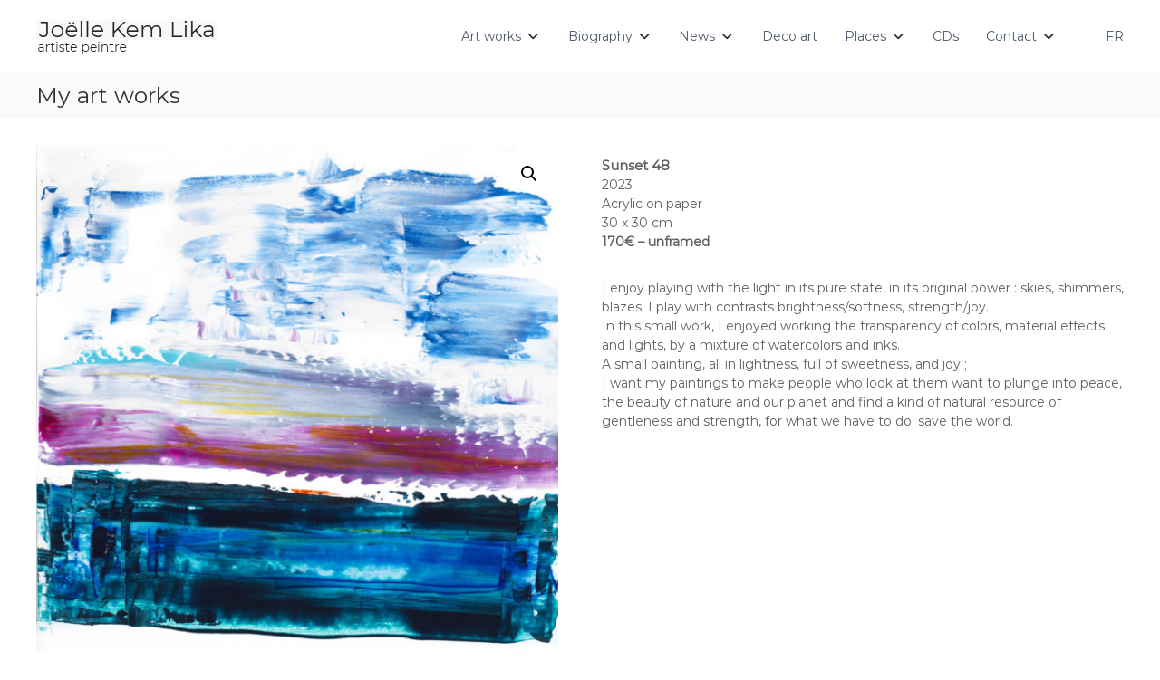

--- FILE ---
content_type: text/html; charset=utf-8
request_url: https://www.google.com/recaptcha/api2/anchor?ar=1&k=6LekVaQUAAAAAOnqG070j5CkoU5PInyyE7Kbmtwc&co=aHR0cDovL3d3dy5qb2VsbGVrZW1saWthLmZyOjgw&hl=en&v=PoyoqOPhxBO7pBk68S4YbpHZ&size=invisible&anchor-ms=20000&execute-ms=30000&cb=63dbltmh5gur
body_size: 48585
content:
<!DOCTYPE HTML><html dir="ltr" lang="en"><head><meta http-equiv="Content-Type" content="text/html; charset=UTF-8">
<meta http-equiv="X-UA-Compatible" content="IE=edge">
<title>reCAPTCHA</title>
<style type="text/css">
/* cyrillic-ext */
@font-face {
  font-family: 'Roboto';
  font-style: normal;
  font-weight: 400;
  font-stretch: 100%;
  src: url(//fonts.gstatic.com/s/roboto/v48/KFO7CnqEu92Fr1ME7kSn66aGLdTylUAMa3GUBHMdazTgWw.woff2) format('woff2');
  unicode-range: U+0460-052F, U+1C80-1C8A, U+20B4, U+2DE0-2DFF, U+A640-A69F, U+FE2E-FE2F;
}
/* cyrillic */
@font-face {
  font-family: 'Roboto';
  font-style: normal;
  font-weight: 400;
  font-stretch: 100%;
  src: url(//fonts.gstatic.com/s/roboto/v48/KFO7CnqEu92Fr1ME7kSn66aGLdTylUAMa3iUBHMdazTgWw.woff2) format('woff2');
  unicode-range: U+0301, U+0400-045F, U+0490-0491, U+04B0-04B1, U+2116;
}
/* greek-ext */
@font-face {
  font-family: 'Roboto';
  font-style: normal;
  font-weight: 400;
  font-stretch: 100%;
  src: url(//fonts.gstatic.com/s/roboto/v48/KFO7CnqEu92Fr1ME7kSn66aGLdTylUAMa3CUBHMdazTgWw.woff2) format('woff2');
  unicode-range: U+1F00-1FFF;
}
/* greek */
@font-face {
  font-family: 'Roboto';
  font-style: normal;
  font-weight: 400;
  font-stretch: 100%;
  src: url(//fonts.gstatic.com/s/roboto/v48/KFO7CnqEu92Fr1ME7kSn66aGLdTylUAMa3-UBHMdazTgWw.woff2) format('woff2');
  unicode-range: U+0370-0377, U+037A-037F, U+0384-038A, U+038C, U+038E-03A1, U+03A3-03FF;
}
/* math */
@font-face {
  font-family: 'Roboto';
  font-style: normal;
  font-weight: 400;
  font-stretch: 100%;
  src: url(//fonts.gstatic.com/s/roboto/v48/KFO7CnqEu92Fr1ME7kSn66aGLdTylUAMawCUBHMdazTgWw.woff2) format('woff2');
  unicode-range: U+0302-0303, U+0305, U+0307-0308, U+0310, U+0312, U+0315, U+031A, U+0326-0327, U+032C, U+032F-0330, U+0332-0333, U+0338, U+033A, U+0346, U+034D, U+0391-03A1, U+03A3-03A9, U+03B1-03C9, U+03D1, U+03D5-03D6, U+03F0-03F1, U+03F4-03F5, U+2016-2017, U+2034-2038, U+203C, U+2040, U+2043, U+2047, U+2050, U+2057, U+205F, U+2070-2071, U+2074-208E, U+2090-209C, U+20D0-20DC, U+20E1, U+20E5-20EF, U+2100-2112, U+2114-2115, U+2117-2121, U+2123-214F, U+2190, U+2192, U+2194-21AE, U+21B0-21E5, U+21F1-21F2, U+21F4-2211, U+2213-2214, U+2216-22FF, U+2308-230B, U+2310, U+2319, U+231C-2321, U+2336-237A, U+237C, U+2395, U+239B-23B7, U+23D0, U+23DC-23E1, U+2474-2475, U+25AF, U+25B3, U+25B7, U+25BD, U+25C1, U+25CA, U+25CC, U+25FB, U+266D-266F, U+27C0-27FF, U+2900-2AFF, U+2B0E-2B11, U+2B30-2B4C, U+2BFE, U+3030, U+FF5B, U+FF5D, U+1D400-1D7FF, U+1EE00-1EEFF;
}
/* symbols */
@font-face {
  font-family: 'Roboto';
  font-style: normal;
  font-weight: 400;
  font-stretch: 100%;
  src: url(//fonts.gstatic.com/s/roboto/v48/KFO7CnqEu92Fr1ME7kSn66aGLdTylUAMaxKUBHMdazTgWw.woff2) format('woff2');
  unicode-range: U+0001-000C, U+000E-001F, U+007F-009F, U+20DD-20E0, U+20E2-20E4, U+2150-218F, U+2190, U+2192, U+2194-2199, U+21AF, U+21E6-21F0, U+21F3, U+2218-2219, U+2299, U+22C4-22C6, U+2300-243F, U+2440-244A, U+2460-24FF, U+25A0-27BF, U+2800-28FF, U+2921-2922, U+2981, U+29BF, U+29EB, U+2B00-2BFF, U+4DC0-4DFF, U+FFF9-FFFB, U+10140-1018E, U+10190-1019C, U+101A0, U+101D0-101FD, U+102E0-102FB, U+10E60-10E7E, U+1D2C0-1D2D3, U+1D2E0-1D37F, U+1F000-1F0FF, U+1F100-1F1AD, U+1F1E6-1F1FF, U+1F30D-1F30F, U+1F315, U+1F31C, U+1F31E, U+1F320-1F32C, U+1F336, U+1F378, U+1F37D, U+1F382, U+1F393-1F39F, U+1F3A7-1F3A8, U+1F3AC-1F3AF, U+1F3C2, U+1F3C4-1F3C6, U+1F3CA-1F3CE, U+1F3D4-1F3E0, U+1F3ED, U+1F3F1-1F3F3, U+1F3F5-1F3F7, U+1F408, U+1F415, U+1F41F, U+1F426, U+1F43F, U+1F441-1F442, U+1F444, U+1F446-1F449, U+1F44C-1F44E, U+1F453, U+1F46A, U+1F47D, U+1F4A3, U+1F4B0, U+1F4B3, U+1F4B9, U+1F4BB, U+1F4BF, U+1F4C8-1F4CB, U+1F4D6, U+1F4DA, U+1F4DF, U+1F4E3-1F4E6, U+1F4EA-1F4ED, U+1F4F7, U+1F4F9-1F4FB, U+1F4FD-1F4FE, U+1F503, U+1F507-1F50B, U+1F50D, U+1F512-1F513, U+1F53E-1F54A, U+1F54F-1F5FA, U+1F610, U+1F650-1F67F, U+1F687, U+1F68D, U+1F691, U+1F694, U+1F698, U+1F6AD, U+1F6B2, U+1F6B9-1F6BA, U+1F6BC, U+1F6C6-1F6CF, U+1F6D3-1F6D7, U+1F6E0-1F6EA, U+1F6F0-1F6F3, U+1F6F7-1F6FC, U+1F700-1F7FF, U+1F800-1F80B, U+1F810-1F847, U+1F850-1F859, U+1F860-1F887, U+1F890-1F8AD, U+1F8B0-1F8BB, U+1F8C0-1F8C1, U+1F900-1F90B, U+1F93B, U+1F946, U+1F984, U+1F996, U+1F9E9, U+1FA00-1FA6F, U+1FA70-1FA7C, U+1FA80-1FA89, U+1FA8F-1FAC6, U+1FACE-1FADC, U+1FADF-1FAE9, U+1FAF0-1FAF8, U+1FB00-1FBFF;
}
/* vietnamese */
@font-face {
  font-family: 'Roboto';
  font-style: normal;
  font-weight: 400;
  font-stretch: 100%;
  src: url(//fonts.gstatic.com/s/roboto/v48/KFO7CnqEu92Fr1ME7kSn66aGLdTylUAMa3OUBHMdazTgWw.woff2) format('woff2');
  unicode-range: U+0102-0103, U+0110-0111, U+0128-0129, U+0168-0169, U+01A0-01A1, U+01AF-01B0, U+0300-0301, U+0303-0304, U+0308-0309, U+0323, U+0329, U+1EA0-1EF9, U+20AB;
}
/* latin-ext */
@font-face {
  font-family: 'Roboto';
  font-style: normal;
  font-weight: 400;
  font-stretch: 100%;
  src: url(//fonts.gstatic.com/s/roboto/v48/KFO7CnqEu92Fr1ME7kSn66aGLdTylUAMa3KUBHMdazTgWw.woff2) format('woff2');
  unicode-range: U+0100-02BA, U+02BD-02C5, U+02C7-02CC, U+02CE-02D7, U+02DD-02FF, U+0304, U+0308, U+0329, U+1D00-1DBF, U+1E00-1E9F, U+1EF2-1EFF, U+2020, U+20A0-20AB, U+20AD-20C0, U+2113, U+2C60-2C7F, U+A720-A7FF;
}
/* latin */
@font-face {
  font-family: 'Roboto';
  font-style: normal;
  font-weight: 400;
  font-stretch: 100%;
  src: url(//fonts.gstatic.com/s/roboto/v48/KFO7CnqEu92Fr1ME7kSn66aGLdTylUAMa3yUBHMdazQ.woff2) format('woff2');
  unicode-range: U+0000-00FF, U+0131, U+0152-0153, U+02BB-02BC, U+02C6, U+02DA, U+02DC, U+0304, U+0308, U+0329, U+2000-206F, U+20AC, U+2122, U+2191, U+2193, U+2212, U+2215, U+FEFF, U+FFFD;
}
/* cyrillic-ext */
@font-face {
  font-family: 'Roboto';
  font-style: normal;
  font-weight: 500;
  font-stretch: 100%;
  src: url(//fonts.gstatic.com/s/roboto/v48/KFO7CnqEu92Fr1ME7kSn66aGLdTylUAMa3GUBHMdazTgWw.woff2) format('woff2');
  unicode-range: U+0460-052F, U+1C80-1C8A, U+20B4, U+2DE0-2DFF, U+A640-A69F, U+FE2E-FE2F;
}
/* cyrillic */
@font-face {
  font-family: 'Roboto';
  font-style: normal;
  font-weight: 500;
  font-stretch: 100%;
  src: url(//fonts.gstatic.com/s/roboto/v48/KFO7CnqEu92Fr1ME7kSn66aGLdTylUAMa3iUBHMdazTgWw.woff2) format('woff2');
  unicode-range: U+0301, U+0400-045F, U+0490-0491, U+04B0-04B1, U+2116;
}
/* greek-ext */
@font-face {
  font-family: 'Roboto';
  font-style: normal;
  font-weight: 500;
  font-stretch: 100%;
  src: url(//fonts.gstatic.com/s/roboto/v48/KFO7CnqEu92Fr1ME7kSn66aGLdTylUAMa3CUBHMdazTgWw.woff2) format('woff2');
  unicode-range: U+1F00-1FFF;
}
/* greek */
@font-face {
  font-family: 'Roboto';
  font-style: normal;
  font-weight: 500;
  font-stretch: 100%;
  src: url(//fonts.gstatic.com/s/roboto/v48/KFO7CnqEu92Fr1ME7kSn66aGLdTylUAMa3-UBHMdazTgWw.woff2) format('woff2');
  unicode-range: U+0370-0377, U+037A-037F, U+0384-038A, U+038C, U+038E-03A1, U+03A3-03FF;
}
/* math */
@font-face {
  font-family: 'Roboto';
  font-style: normal;
  font-weight: 500;
  font-stretch: 100%;
  src: url(//fonts.gstatic.com/s/roboto/v48/KFO7CnqEu92Fr1ME7kSn66aGLdTylUAMawCUBHMdazTgWw.woff2) format('woff2');
  unicode-range: U+0302-0303, U+0305, U+0307-0308, U+0310, U+0312, U+0315, U+031A, U+0326-0327, U+032C, U+032F-0330, U+0332-0333, U+0338, U+033A, U+0346, U+034D, U+0391-03A1, U+03A3-03A9, U+03B1-03C9, U+03D1, U+03D5-03D6, U+03F0-03F1, U+03F4-03F5, U+2016-2017, U+2034-2038, U+203C, U+2040, U+2043, U+2047, U+2050, U+2057, U+205F, U+2070-2071, U+2074-208E, U+2090-209C, U+20D0-20DC, U+20E1, U+20E5-20EF, U+2100-2112, U+2114-2115, U+2117-2121, U+2123-214F, U+2190, U+2192, U+2194-21AE, U+21B0-21E5, U+21F1-21F2, U+21F4-2211, U+2213-2214, U+2216-22FF, U+2308-230B, U+2310, U+2319, U+231C-2321, U+2336-237A, U+237C, U+2395, U+239B-23B7, U+23D0, U+23DC-23E1, U+2474-2475, U+25AF, U+25B3, U+25B7, U+25BD, U+25C1, U+25CA, U+25CC, U+25FB, U+266D-266F, U+27C0-27FF, U+2900-2AFF, U+2B0E-2B11, U+2B30-2B4C, U+2BFE, U+3030, U+FF5B, U+FF5D, U+1D400-1D7FF, U+1EE00-1EEFF;
}
/* symbols */
@font-face {
  font-family: 'Roboto';
  font-style: normal;
  font-weight: 500;
  font-stretch: 100%;
  src: url(//fonts.gstatic.com/s/roboto/v48/KFO7CnqEu92Fr1ME7kSn66aGLdTylUAMaxKUBHMdazTgWw.woff2) format('woff2');
  unicode-range: U+0001-000C, U+000E-001F, U+007F-009F, U+20DD-20E0, U+20E2-20E4, U+2150-218F, U+2190, U+2192, U+2194-2199, U+21AF, U+21E6-21F0, U+21F3, U+2218-2219, U+2299, U+22C4-22C6, U+2300-243F, U+2440-244A, U+2460-24FF, U+25A0-27BF, U+2800-28FF, U+2921-2922, U+2981, U+29BF, U+29EB, U+2B00-2BFF, U+4DC0-4DFF, U+FFF9-FFFB, U+10140-1018E, U+10190-1019C, U+101A0, U+101D0-101FD, U+102E0-102FB, U+10E60-10E7E, U+1D2C0-1D2D3, U+1D2E0-1D37F, U+1F000-1F0FF, U+1F100-1F1AD, U+1F1E6-1F1FF, U+1F30D-1F30F, U+1F315, U+1F31C, U+1F31E, U+1F320-1F32C, U+1F336, U+1F378, U+1F37D, U+1F382, U+1F393-1F39F, U+1F3A7-1F3A8, U+1F3AC-1F3AF, U+1F3C2, U+1F3C4-1F3C6, U+1F3CA-1F3CE, U+1F3D4-1F3E0, U+1F3ED, U+1F3F1-1F3F3, U+1F3F5-1F3F7, U+1F408, U+1F415, U+1F41F, U+1F426, U+1F43F, U+1F441-1F442, U+1F444, U+1F446-1F449, U+1F44C-1F44E, U+1F453, U+1F46A, U+1F47D, U+1F4A3, U+1F4B0, U+1F4B3, U+1F4B9, U+1F4BB, U+1F4BF, U+1F4C8-1F4CB, U+1F4D6, U+1F4DA, U+1F4DF, U+1F4E3-1F4E6, U+1F4EA-1F4ED, U+1F4F7, U+1F4F9-1F4FB, U+1F4FD-1F4FE, U+1F503, U+1F507-1F50B, U+1F50D, U+1F512-1F513, U+1F53E-1F54A, U+1F54F-1F5FA, U+1F610, U+1F650-1F67F, U+1F687, U+1F68D, U+1F691, U+1F694, U+1F698, U+1F6AD, U+1F6B2, U+1F6B9-1F6BA, U+1F6BC, U+1F6C6-1F6CF, U+1F6D3-1F6D7, U+1F6E0-1F6EA, U+1F6F0-1F6F3, U+1F6F7-1F6FC, U+1F700-1F7FF, U+1F800-1F80B, U+1F810-1F847, U+1F850-1F859, U+1F860-1F887, U+1F890-1F8AD, U+1F8B0-1F8BB, U+1F8C0-1F8C1, U+1F900-1F90B, U+1F93B, U+1F946, U+1F984, U+1F996, U+1F9E9, U+1FA00-1FA6F, U+1FA70-1FA7C, U+1FA80-1FA89, U+1FA8F-1FAC6, U+1FACE-1FADC, U+1FADF-1FAE9, U+1FAF0-1FAF8, U+1FB00-1FBFF;
}
/* vietnamese */
@font-face {
  font-family: 'Roboto';
  font-style: normal;
  font-weight: 500;
  font-stretch: 100%;
  src: url(//fonts.gstatic.com/s/roboto/v48/KFO7CnqEu92Fr1ME7kSn66aGLdTylUAMa3OUBHMdazTgWw.woff2) format('woff2');
  unicode-range: U+0102-0103, U+0110-0111, U+0128-0129, U+0168-0169, U+01A0-01A1, U+01AF-01B0, U+0300-0301, U+0303-0304, U+0308-0309, U+0323, U+0329, U+1EA0-1EF9, U+20AB;
}
/* latin-ext */
@font-face {
  font-family: 'Roboto';
  font-style: normal;
  font-weight: 500;
  font-stretch: 100%;
  src: url(//fonts.gstatic.com/s/roboto/v48/KFO7CnqEu92Fr1ME7kSn66aGLdTylUAMa3KUBHMdazTgWw.woff2) format('woff2');
  unicode-range: U+0100-02BA, U+02BD-02C5, U+02C7-02CC, U+02CE-02D7, U+02DD-02FF, U+0304, U+0308, U+0329, U+1D00-1DBF, U+1E00-1E9F, U+1EF2-1EFF, U+2020, U+20A0-20AB, U+20AD-20C0, U+2113, U+2C60-2C7F, U+A720-A7FF;
}
/* latin */
@font-face {
  font-family: 'Roboto';
  font-style: normal;
  font-weight: 500;
  font-stretch: 100%;
  src: url(//fonts.gstatic.com/s/roboto/v48/KFO7CnqEu92Fr1ME7kSn66aGLdTylUAMa3yUBHMdazQ.woff2) format('woff2');
  unicode-range: U+0000-00FF, U+0131, U+0152-0153, U+02BB-02BC, U+02C6, U+02DA, U+02DC, U+0304, U+0308, U+0329, U+2000-206F, U+20AC, U+2122, U+2191, U+2193, U+2212, U+2215, U+FEFF, U+FFFD;
}
/* cyrillic-ext */
@font-face {
  font-family: 'Roboto';
  font-style: normal;
  font-weight: 900;
  font-stretch: 100%;
  src: url(//fonts.gstatic.com/s/roboto/v48/KFO7CnqEu92Fr1ME7kSn66aGLdTylUAMa3GUBHMdazTgWw.woff2) format('woff2');
  unicode-range: U+0460-052F, U+1C80-1C8A, U+20B4, U+2DE0-2DFF, U+A640-A69F, U+FE2E-FE2F;
}
/* cyrillic */
@font-face {
  font-family: 'Roboto';
  font-style: normal;
  font-weight: 900;
  font-stretch: 100%;
  src: url(//fonts.gstatic.com/s/roboto/v48/KFO7CnqEu92Fr1ME7kSn66aGLdTylUAMa3iUBHMdazTgWw.woff2) format('woff2');
  unicode-range: U+0301, U+0400-045F, U+0490-0491, U+04B0-04B1, U+2116;
}
/* greek-ext */
@font-face {
  font-family: 'Roboto';
  font-style: normal;
  font-weight: 900;
  font-stretch: 100%;
  src: url(//fonts.gstatic.com/s/roboto/v48/KFO7CnqEu92Fr1ME7kSn66aGLdTylUAMa3CUBHMdazTgWw.woff2) format('woff2');
  unicode-range: U+1F00-1FFF;
}
/* greek */
@font-face {
  font-family: 'Roboto';
  font-style: normal;
  font-weight: 900;
  font-stretch: 100%;
  src: url(//fonts.gstatic.com/s/roboto/v48/KFO7CnqEu92Fr1ME7kSn66aGLdTylUAMa3-UBHMdazTgWw.woff2) format('woff2');
  unicode-range: U+0370-0377, U+037A-037F, U+0384-038A, U+038C, U+038E-03A1, U+03A3-03FF;
}
/* math */
@font-face {
  font-family: 'Roboto';
  font-style: normal;
  font-weight: 900;
  font-stretch: 100%;
  src: url(//fonts.gstatic.com/s/roboto/v48/KFO7CnqEu92Fr1ME7kSn66aGLdTylUAMawCUBHMdazTgWw.woff2) format('woff2');
  unicode-range: U+0302-0303, U+0305, U+0307-0308, U+0310, U+0312, U+0315, U+031A, U+0326-0327, U+032C, U+032F-0330, U+0332-0333, U+0338, U+033A, U+0346, U+034D, U+0391-03A1, U+03A3-03A9, U+03B1-03C9, U+03D1, U+03D5-03D6, U+03F0-03F1, U+03F4-03F5, U+2016-2017, U+2034-2038, U+203C, U+2040, U+2043, U+2047, U+2050, U+2057, U+205F, U+2070-2071, U+2074-208E, U+2090-209C, U+20D0-20DC, U+20E1, U+20E5-20EF, U+2100-2112, U+2114-2115, U+2117-2121, U+2123-214F, U+2190, U+2192, U+2194-21AE, U+21B0-21E5, U+21F1-21F2, U+21F4-2211, U+2213-2214, U+2216-22FF, U+2308-230B, U+2310, U+2319, U+231C-2321, U+2336-237A, U+237C, U+2395, U+239B-23B7, U+23D0, U+23DC-23E1, U+2474-2475, U+25AF, U+25B3, U+25B7, U+25BD, U+25C1, U+25CA, U+25CC, U+25FB, U+266D-266F, U+27C0-27FF, U+2900-2AFF, U+2B0E-2B11, U+2B30-2B4C, U+2BFE, U+3030, U+FF5B, U+FF5D, U+1D400-1D7FF, U+1EE00-1EEFF;
}
/* symbols */
@font-face {
  font-family: 'Roboto';
  font-style: normal;
  font-weight: 900;
  font-stretch: 100%;
  src: url(//fonts.gstatic.com/s/roboto/v48/KFO7CnqEu92Fr1ME7kSn66aGLdTylUAMaxKUBHMdazTgWw.woff2) format('woff2');
  unicode-range: U+0001-000C, U+000E-001F, U+007F-009F, U+20DD-20E0, U+20E2-20E4, U+2150-218F, U+2190, U+2192, U+2194-2199, U+21AF, U+21E6-21F0, U+21F3, U+2218-2219, U+2299, U+22C4-22C6, U+2300-243F, U+2440-244A, U+2460-24FF, U+25A0-27BF, U+2800-28FF, U+2921-2922, U+2981, U+29BF, U+29EB, U+2B00-2BFF, U+4DC0-4DFF, U+FFF9-FFFB, U+10140-1018E, U+10190-1019C, U+101A0, U+101D0-101FD, U+102E0-102FB, U+10E60-10E7E, U+1D2C0-1D2D3, U+1D2E0-1D37F, U+1F000-1F0FF, U+1F100-1F1AD, U+1F1E6-1F1FF, U+1F30D-1F30F, U+1F315, U+1F31C, U+1F31E, U+1F320-1F32C, U+1F336, U+1F378, U+1F37D, U+1F382, U+1F393-1F39F, U+1F3A7-1F3A8, U+1F3AC-1F3AF, U+1F3C2, U+1F3C4-1F3C6, U+1F3CA-1F3CE, U+1F3D4-1F3E0, U+1F3ED, U+1F3F1-1F3F3, U+1F3F5-1F3F7, U+1F408, U+1F415, U+1F41F, U+1F426, U+1F43F, U+1F441-1F442, U+1F444, U+1F446-1F449, U+1F44C-1F44E, U+1F453, U+1F46A, U+1F47D, U+1F4A3, U+1F4B0, U+1F4B3, U+1F4B9, U+1F4BB, U+1F4BF, U+1F4C8-1F4CB, U+1F4D6, U+1F4DA, U+1F4DF, U+1F4E3-1F4E6, U+1F4EA-1F4ED, U+1F4F7, U+1F4F9-1F4FB, U+1F4FD-1F4FE, U+1F503, U+1F507-1F50B, U+1F50D, U+1F512-1F513, U+1F53E-1F54A, U+1F54F-1F5FA, U+1F610, U+1F650-1F67F, U+1F687, U+1F68D, U+1F691, U+1F694, U+1F698, U+1F6AD, U+1F6B2, U+1F6B9-1F6BA, U+1F6BC, U+1F6C6-1F6CF, U+1F6D3-1F6D7, U+1F6E0-1F6EA, U+1F6F0-1F6F3, U+1F6F7-1F6FC, U+1F700-1F7FF, U+1F800-1F80B, U+1F810-1F847, U+1F850-1F859, U+1F860-1F887, U+1F890-1F8AD, U+1F8B0-1F8BB, U+1F8C0-1F8C1, U+1F900-1F90B, U+1F93B, U+1F946, U+1F984, U+1F996, U+1F9E9, U+1FA00-1FA6F, U+1FA70-1FA7C, U+1FA80-1FA89, U+1FA8F-1FAC6, U+1FACE-1FADC, U+1FADF-1FAE9, U+1FAF0-1FAF8, U+1FB00-1FBFF;
}
/* vietnamese */
@font-face {
  font-family: 'Roboto';
  font-style: normal;
  font-weight: 900;
  font-stretch: 100%;
  src: url(//fonts.gstatic.com/s/roboto/v48/KFO7CnqEu92Fr1ME7kSn66aGLdTylUAMa3OUBHMdazTgWw.woff2) format('woff2');
  unicode-range: U+0102-0103, U+0110-0111, U+0128-0129, U+0168-0169, U+01A0-01A1, U+01AF-01B0, U+0300-0301, U+0303-0304, U+0308-0309, U+0323, U+0329, U+1EA0-1EF9, U+20AB;
}
/* latin-ext */
@font-face {
  font-family: 'Roboto';
  font-style: normal;
  font-weight: 900;
  font-stretch: 100%;
  src: url(//fonts.gstatic.com/s/roboto/v48/KFO7CnqEu92Fr1ME7kSn66aGLdTylUAMa3KUBHMdazTgWw.woff2) format('woff2');
  unicode-range: U+0100-02BA, U+02BD-02C5, U+02C7-02CC, U+02CE-02D7, U+02DD-02FF, U+0304, U+0308, U+0329, U+1D00-1DBF, U+1E00-1E9F, U+1EF2-1EFF, U+2020, U+20A0-20AB, U+20AD-20C0, U+2113, U+2C60-2C7F, U+A720-A7FF;
}
/* latin */
@font-face {
  font-family: 'Roboto';
  font-style: normal;
  font-weight: 900;
  font-stretch: 100%;
  src: url(//fonts.gstatic.com/s/roboto/v48/KFO7CnqEu92Fr1ME7kSn66aGLdTylUAMa3yUBHMdazQ.woff2) format('woff2');
  unicode-range: U+0000-00FF, U+0131, U+0152-0153, U+02BB-02BC, U+02C6, U+02DA, U+02DC, U+0304, U+0308, U+0329, U+2000-206F, U+20AC, U+2122, U+2191, U+2193, U+2212, U+2215, U+FEFF, U+FFFD;
}

</style>
<link rel="stylesheet" type="text/css" href="https://www.gstatic.com/recaptcha/releases/PoyoqOPhxBO7pBk68S4YbpHZ/styles__ltr.css">
<script nonce="pYTceLGc6mQ020BS771ITg" type="text/javascript">window['__recaptcha_api'] = 'https://www.google.com/recaptcha/api2/';</script>
<script type="text/javascript" src="https://www.gstatic.com/recaptcha/releases/PoyoqOPhxBO7pBk68S4YbpHZ/recaptcha__en.js" nonce="pYTceLGc6mQ020BS771ITg">
      
    </script></head>
<body><div id="rc-anchor-alert" class="rc-anchor-alert"></div>
<input type="hidden" id="recaptcha-token" value="[base64]">
<script type="text/javascript" nonce="pYTceLGc6mQ020BS771ITg">
      recaptcha.anchor.Main.init("[\x22ainput\x22,[\x22bgdata\x22,\x22\x22,\[base64]/[base64]/[base64]/[base64]/[base64]/[base64]/KGcoTywyNTMsTy5PKSxVRyhPLEMpKTpnKE8sMjUzLEMpLE8pKSxsKSksTykpfSxieT1mdW5jdGlvbihDLE8sdSxsKXtmb3IobD0odT1SKEMpLDApO08+MDtPLS0pbD1sPDw4fFooQyk7ZyhDLHUsbCl9LFVHPWZ1bmN0aW9uKEMsTyl7Qy5pLmxlbmd0aD4xMDQ/[base64]/[base64]/[base64]/[base64]/[base64]/[base64]/[base64]\\u003d\x22,\[base64]\\u003d\x22,\[base64]/wr4xw6fDgMK3SArDrhDCjT7Cj8O8esO/TcK/GsOYZ8OgAMKaOgxXXAHCoMKJD8OQwosPLhIjOcOxwqhlM8O1NcORKsKlwpvDh8O0wo8gR8OKDyrCkhbDpkHClnDCvEd4wo8SSXwATMKqwpjDg2fDlgozw5fCpHjDqMOye8Kowq1pwo/DgcKfwqodwpXChMKiw5x6w5Z2wobDr8O0w5/CkwbDmQrCi8OySSTCnMK5GsOwwqHCm3zDkcKIw4NTb8Ksw6MtE8OJRsKlwpYYHsKew7PDm8O6SijCuFPDlUY8wqY0S1tsKwTDuXXCrcOoCwV1w5EcwrFfw6vDq8KYw70aCMK7w6RpwrQ/wrfCoR/Dm2PCrMK4w7PDi0/CjsOIwoDCuyPCpsOXV8K2CirChTrCv1nDtMOCDHBbwpvDisOOw7ZMaydewoPDvnnDgMKJdhDCpMOWw6LCksKEwrvCsMKfwqsYwoHCiFvClhvCs0DDvcKHNgrDgsKHLsOuQMONFUllw6TCqV3DkDIlw5zCgsObwqFPPcKZMTB/McKyw4U+wpnCssOJEsKuRQp1wqrDj33DvmUMNDfDqcO8wo5vw6Z4wq/CjE3CjcO5b8Oswpo4OMOHKMK0w7DDnn8jNMO9XVzCqj/[base64]/DuhrCrkdQUxDDpMO0cMO4wprDj8Kgw5PCpsKZw4bCnTRHwo9jAcKpRMO/w6PCmG4XwqE9QsKSE8Oaw5/DvcO+wp1TNMKjwpEbK8KgbgdQw7TCs8OtwoDDrhA3bH90Q8KYwoLDuDZ5w4cHXcONwqVwTMKWw7fDoWhswocDwqJEwqo+wp/CiHvCkMK0Il3DvGrDncOkO3vCisKxYjfCisOERWsgw6rCnCHDl8OBUMKxbzLCuMKlw4nDisKVwrrDqlQje1NdQMKETnAJw6VLYsOqwrZNCytAw6vCqSM/ESQow7zDpcOJNMOXw4dtw61Qw7ExwoDDrHI2BWp+KhlfLEzDvsOOayMoEwzDnFLDvTPDu8O/AXB1PGsHRsKWwqLDgERyZSgEw7rCiMOWIsObw5UiV8OPI3MCP3/[base64]/M1EoDnRYwqjDlhLCs8KUw59Tw6XCl3oRwpsrwqNscnHDt8K6JcOOwoPCi8Kqe8OObcOvLD96OTFHMzdLwp7DoHLCjANzZRbCvsKyYlnDo8KMP2LCiix/asKDR1bDnsKFwqjCrHI7W8KHRcOuwrkQwqXCiMOqYRguw6TDoMOkwpUpMhbClMKTw5Nrw6HCnMOKKMOkQzlKwojDv8OXw6NcwrvCgEnDuSsJMcKKw7Y7Okw7GsKBcMONwo/DssKlw4bDpcKvw4Q7woDCp8OaAcOHAsOvMgTCtsOBwqZZwp0hwr0FZS3CgTPCtzR0Z8OxEHjDgMKBKsKXXG7CucODGMK6R1vDu8ORZAHDsTPDjcOjC8K0Fz/DgcKAQWwRLnx/[base64]/Cn8O+woo5D3nDlsOsw6XCrsO/[base64]/DoVsEUsKafsK2YMKnJMKRw6J5P8OHw6wVwq/DoAxFwoM9NcK7w5cFehIHwroZKTPDqDdYw4NdBcKJw5zCksK0JWxgwqlVMwfCgE/[base64]/DnsOxwpzDh8K9ZxvDosO9woJNwqNXGkdyAsOgflJswqDCv8O5XTIsGW1bGMKmb8O2GhfCnBw3eMKzGMO4KHFkw6TCu8K9ZMOYw50eXx3DrTx2PGbCvcOmwrrDuCzCkxrDpR/CocOvMBB2VsKvQQpHwqgzwrLClMOLO8OZFMKmNyJQw7bDvXYPH8KTw5TCgcKMcsKZw4zDqcOYR2olOcOYBsOUw7PCvXbDicO1cXPCgcOnSiPDo8OeSj4AwqNFwqUFwpPCk1PDl8ODw5AtW8KTG8OWPMK/[base64]/DhHTCkl7CtMKxw7zCgMOOGGRbwoJ4wqrDi0zDkcKEwqbDr0ZcZ1DDisOeaksbCsKcbSg6wqbDg2LCisKbGSjCg8O6FsKKw4rCjMOdwpTDm8K2wp/CmkIfwo4JGsKCw5cwwpxiwprCnAPDjcOedjvCq8OBbS7DsMOKal99AMOPQcKUwo/CrMOYw67Dm04xGVHDrsK5woxlwo/ChX3Ct8Krw57DvsOywrU9w5nDrsKJG33DlAd9Ej/DoHNcw5VZM2rDsyjCg8KjZCLDmsKvwoBEHCBYWMOzFcOHwo7DjMKvwpXDpVI5VxHChsO+A8OcwpF/YiHCi8Kawo7CoAdqAEvCv8KDUsOewonCn34dwq58wrjDo8ONbMOjwpzCnlLCm2Iyw5rDoANWwqHDvsKowrfCr8K8XcO9wrbChVbCi2DDn2lkw6/Du1jCkcONMFYMGcO+w7TCnAA/PznDvcOOC8OKwpvDpXfDtsOVHcOyOU5zUcOhScO2TykSZMKPN8KYwrjDm8KbwrXDmFdjw6BqwrzDv8OPF8K5bcKoK8OkCMOifMKVw7PDhGPCljPDh3BiB8Ktw4HCnsOgwr/DpsK/ZMOMwpzDu21lBy3ChAnCmQVvJcKmw53DkQDDsWB2OMKzwr99wpNpR2PCgHguZcKywqjCqcONw4tMVMK1J8Kuwq98wq0Rw7LDlMK6w4lecUDCuMK3w4g/wp0DFcK7esK/w5fDoQ8+SMOTB8Kiw7TDv8OeSn8/w6bDqznDjXHCuCZiK20jIRnDgMO8BgoQwoPCj0PCmG3Ch8K5woHDt8KXfSzCmRTCmyFPcXTCvG/CgDPCisOTP03DlcKrw5TDu1FRw4sFwrHCrk/CqMORPsOsw6zCocOiwpnCpFZSw6jDil5ow5rCiMKDwrnDhRJEwoXCgUnCmsKkK8Kgwr/CvnIYwqV9d2fCmsOdwoUCwqZARmhyw57Dq0Vxwp1MworDtVYyMgtow5YdwovCsEAYw61kw6bDsVfDncOFFcO3wpnDt8KOZ8OGw4cka8KbwpE4woExw7/DssOhCmErwrTCgcO6woAXw6TCrgrDgcKyFSzDgAAywpfCosKpw59jw7ZvYsK6QRxwPWh/HsKEHsK6wrBiVxvClcO/UkrCl8OMwqbDtcKCw7MiUsKEAsOpKsKuSxchw6caTSnCksOMwp4Gw60VexVowqLDpg3DscOEw55wwrV2ScKfLsKgwow/w5sCwoLDgSHDv8KRExhvwrvDlzzCpULCiXvDnH7DuD/CpsOhwrFJbcKQYHJ2eMKGTcK5QT9fB1nCrwfDrcO6w6LCnhRHwoooQVQuw6g1w61nwqzCgz/[base64]/w5/Dm2zCvMOYw4LDocKww4tqdmQ1w6/ChFbDpcK5encnb8KuaBlCwr3DtcOmw6jCjz9awp1lw7kxwr/Cu8O9OHVyw6zDocOLBMOEw5VxewvCo8OqSXIRw6chS8K9wpDCmCPChGbDhsO1G1TCs8KiwrLDi8KhYHzCusKTw4ZZVx/[base64]/w7k0W8ODw7vCiyvDhMORwrEnw4JMBcOFBMKYcnbCvcKJwofDpkg1aAcvw4IzcMOtw7zCusOwYWliw61JI8OfU17DoMKYwrhWHcOldkDDjcKNHcK3JE0oVMKJFx0WABQAwrzDqMOdFcKLwpFBO1jCgWTChsKXFgNawqlmBsOcCUbDqcK+ezFtw6/[base64]/DviBswpZWSm/[base64]/w5rDqsOCaMOnR8KfwrEDwoYRMlHDiMOAwrzDjMKlI3/Co8KMw63DtRE7w7MZw6kEw7RWA1xIw57DmcKhbT1sw6tKdih4BMKPcsOTwrRLVzLDgMK/[base64]/DiMKnw605L8OVw7BjHsK2w45/[base64]/DtlXDv8KZPcKJPVknGMOXbcKFHyTDkUrCsExXbcK4wqHDjcKWwrjDmgTDisOQw7jDn2zCkCp2w7gvw5wXwqhqw6jDk8Kfw4nDicO5wqojQw4PK3/CpMO/wqsXccKITmYPw7E1w6TDpMOzwo4Fw4x3wrbCjcOcw5fCicOJw4cLAU7Com7Cmhlyw7xaw6FKw6TDrWoXwosuZ8Kjc8Oewo7ClyBCXMKCHMODwoF8w6pTw6UMw4TDhFonwoNJIDxHAsOCX8O2wrzDgUUJCcOgP3JWJ2JYHQd/w4rCoMKuw6t+w69JRhkOWMK3w4N7w7EkwqzChAVVw5zCmHpKwrzDhGs1J1BrfQxXfGZDw5M9E8KffcKqFzLDpF/CucKkw5UWUBHDo1khwp/ChMKIwpTDm8OXw5/Du8Oxw64Ow6/CiSnChsK0aMOgwp1xw7RHw7pMJsOzTmnDmRxsw6TCgcO/VnvChyJBwrItRsO6w43Dpm/[base64]/K8OEwpwMTxdVB8O+ecOSw73DiCPCvcOpwpvCkFjDoivCvsOMBMOWwo0QQsK+bMOuS0HDoMOmwqXDj2hzwpjDiMK3fz3DssK4wpTCuhLDk8KzRV0yw5QaOcOwwot+w7/DpzzCgB0nesOHwqIPJMKKT27Chghhw5HCoMOFD8KFwofCsHTDk8KsRzDCkXrDqcOhC8OoZMOLwpfDp8KfDcOiwofCvcKPw7LDnQPDr8O2UFZdQBXCggxkw70/w704wpTCpUFAcsKjOcOUHsOWwqorWMOjworCjcKBGDLDpsKcw5EeFcK6eXVNwpVECsOwU1I/eEM3w4MQQiVmFsOVVcOJGMOxwqvDk8OWw6NOw6wcWcONwqNDZkswwrPDtm1FMcKqYh0Iw6HDoMKyw404w43CgMOzIcOfw67DjE/CkcKjKsKQw6zClXvCq1PCisOGwrA9wq/DiXPCisOBUMOvFFDDisOCBcKpKMOhw4crw7Rzw6oBbnnChEvChTHCksOXDl5jOQvCtncIw6c7fT7CmsOmeDhNasK6w4Qww6bCkxvDt8Kew5tYw5PDl8O1wotiDcOqw5Jjw6rDocONclHCmAXDnsO0wpF5WhDCp8O4OhHDgsO2TsKCPBpLd8KCwqnDsMK/aQnDp8OAwppxFhjDt8OvfHbCucKVU1vDjMKRwos2wqzClR3CijJXw45jJMOcwokcw6pKCcKiThM2MVV+f8KFeD81K8O1w4NSDznCg3jDpABebm8Xw7PCk8K2E8OBw79jB8KMwqgvVzvClVLDoW1QwqpIw6TCtB/DmsKBw6LDhCHCh0rCqRUYLMOrUsKVwokhEynDvsK1EcKdwp3CnCI9w47DisOqfCp/wql/V8Kww4diw5DDoS/DtlLDnm7DrVo7w4NvJAvDuDXDucKVw6VgZDTCh8KcMhgkwp3DuMKXw5HDnk1NSsKUwptCw7MaPMOQIcKPScKxwrkMNcOHIsKrbcOgwqbCqMKbRDMubzp/Cj19wrVEwp7DgcKIR8OSUE/DpMKaZmAcYsOHGMO8woHCrMKGQkBlw63CmhfDhynCiMO5wpzCszVVw68vCRTCgEbDpcKRwrk9BCI7KDPDm1/[base64]/[base64]/[base64]/[base64]/[base64]/DrsOOw5HCmMOSwqPCq8OPUsOQTlPDq0rCosKTT8OiwolecjVKPxPDljdneE/ChR4gw4scPl5VCsOewpnDpMKuw63CrWjCrCHCmVF9asOzVMKIw51qAGnCpml/w4EpwrHCvAkzwpbCsBDCjCFaR2/DnwnDoGVawpwUQsKXDcOWfk7DssOEw4LDgMOZwojCksKPD8KZOcOqwr1Ow47Dp8ODwoJAwqXDlsKHVSbCjU4ZwrfDvTbDq2PCpsKiwpggworCoTfCj15OdsOMw7/CgsKNQRzDjsKEwosUw7LDlTvCqcOjL8OrwpTDr8O/wp1rE8KXe8KJw4nCvDzCu8O8wqHDvEHDnzUVUsOmQ8KaA8K8w5UfwpnDkTI+BsOuwprCvRMxPcO2wqbDncKEOsKxw4vDtMOow71ROX10wptUU8Kzwp3CoRk8wr/CixTCrBzDocKHw506QcKNwrJMAyhDw73DinZdUmgxVsKzWcO7XlPCi1LCmkklCjkPw6/DjFZTMMKpIcO3aBzDo3txFMKvw4YMTcOBwrtYVsKXworCj3YvU0tlNnoAPMOGw5vCvcKhfMKRwopAw53Cu2fCgQpzwozCmWrCrcKGw5oGwq/Di27CtU1nwqwHw4jDsiYPw4s/w5vCuWzCsA9zC38cZylww5/DlsKJdsKIRBUnXsOUwp7CvMOzw6vCiMO9woJxIyXDrwkGw4YrZsOBwofCnXXDpMK4w7sgw6/ClcKkVDTCl8KQw4fDjEknHGvCpcOlwoF4BT5RZMOPw4fDisOOFXk8wrDCqcO+wrjCt8Kpw5kuBsOsVcOjw5MOwq3DmklZcAk0M8OeQnnCkcOVf358w47CkcKEw55jfzDCsGLCr8OmIMKiQwPCkVNuw402N1nDpcOTUsKxPExhTMKBFWN9wp01w7/CvsOqUjTChXtdw6nDhsOQwqQbwpvDm8O0wp7Du27DkSJ5wqrCjsOewqAaHCNHw5F1w6Afw4fCu2p1TlzCsBrDumtAAABsMsOaFU83wqlSNRkkSw3Dqn0cw4rDosK9w5N3O1XDnRQ9wqcUwoPCuh14AsK8NDxXwo1WC8ODw7pPw4XCo2EFwo/CnsOdHjnCrDbDhlx8w5AiDcKFw6YhwojCl8OIw6PDthd8eMKzc8OyFCXChy/DjcKLwr5AWMO9w7YREcOew5xMwr1YJ8KWOm/Dig/[base64]/DncOgJMOVe0ZEdcOqJRRiawDDosOSO8OTJ8OGc8K/w4/Co8O+w5Eew7ADw73DlmtZUmFywofDssKcwrdOw6UbUXQbwovDiULDlMOCb0PDhMOXw6bCpyTDqlnChMKSc8OpH8OKWsK8wq94wrR/PHXCosOrU8OJEXp0RsKdLMK0w5HCr8OWw55dRj/Cg8OLwpVLUsKJw5vDvEXDmRJ1wrgPw68kwq7CgGlBw6LDulPDn8OCTlwCKnM2w6DDmlwvw7pcfAAWRANwwoJvwrnCiT/DoALCkQUiwqILwqA4w4p3S8KgC2nDuUHDs8Kcwr9RCmVdwo3Cjg4JdcOmLcKkC8OTEGYtCMKQLzJzwp4kwrFPe8KFwqPCkcKwbMOTw4zDikpaNWHCn1nDmMKPVEzDvsO4aRZlYcKww5gcZWzChWjCgwbClMKYIl/Ds8OywpkIJCMxNlnDtQTCn8OfJBNFwqsPIDDCvsKfw6J7wogjO8KCwog1wrzCssK1w51LFwNaTT7ChcK6GzbDl8Kqw5/Cq8OEw5Y7IcKLdVR5WCPDocOtwrVZE3XCn8KUwqpWOz98wrJtHETDglLCok0iwpnDu3HCs8KMAMKjw5Mrw7s1WDwcfitkw47DlR1Jw67CtinCuRBPZh3CnMOqXGDClcOmRsO/wr0OwonChEtwwp4cw7lDw7HCt8KFZm/CkMK6wq/DmzbDhsKNw7LDksKneMKrw6PDpBYcGMOqw5RTNmYzwoTDpX/DmwgJFm7CrwjDrUwDbcKYHRdhwrFKw7UOwrTCuyfCiSnDisOlO0VecMKsQQHDgC4LAFxtwqTDuMOrdBFObMKPecKSw6Q+w4DDnsOQw5pmHidKOX5JSMOCb8OqBsO1QzDCjELCjHLDrG1ADW4RwpdhR1/DkGdPc8KPwqFWc8KKw5QVwoVqw6DCusKBwpDDsznDl23CuRt1w4xOwqvDgcOlw5XCphs+wqPDqhDCjcKGw6thw6PCukzDqyZLa189OgnCoMKtwp97wpzDsj3Dk8ODwpgYw6XDhMKxOsKxbcOfPTjCkwYMw7TCoMOlwozCmMOuR8ORexE3wpggHWrClMKwwpMmwpzCm2/DvGfDlMOcf8Oiw5Ehw6ReQVLChmvDnwVjdgfCrl3CpcKABRbDuFs4w67CpsOKw6bCsk5lw4ZhPUrCpwVzw5LCicOvLsOwfwkoAE3Ctn7CpsOswqLDj8O0wrPDm8ORwpcmw4rCvMO4fBk8wpdtwprCt2vClsOUw4lmZsOsw6EpDcKrw6RLw7U6LkbDgMK9J8O3W8O/wqHDqsOYwplBY1sGw7HCvW9DYyfCncO1CExNwrrDvsOjwrchW8K2ECdCQMKEKsKgw7rClsK9IcOXwpnDk8OsMsKXJMOuHB1nw6hJZXpbHsOpfmAsQwrCsMOkw6MgVTdQOcKcwpvCmhdZcRZQD8Opw6/[base64]/[base64]/R8KuHlnCvQ1+w4NOw7lDVC5zw4zCsMKPfSpUw49Pw5lNw4PDvn3DjXDDrcKOWgLCmUPCr8OBJMK+w6JUf8KmLTvCh8KGw5/DgFXDlFbDjHwdw7vCtRjDo8KSScOkTx9sPlHCmsKywrxAw5Zbw5JEw7DDl8KofsKCccKbw61eRA14d8O4QW4Qwo4YOGw4wppTwo5MUD8yIChywrnDlgjDgEbDpcOswpUiwprDhBjCgMOCFkjDkUQMwrrCrBE4RD/ClFEUw6rDlQAkwqvCjcOZw7PDkTnCphrCg3JyTDoUwo3CmzcdwoDCv8OqwqPDqlMCw7gDLSfCphFhwqfDncOCLx/CkcOBRCfCnQLDtsOQw4PCucKIwo7Dp8OBEkDCoMK1MQVufcKpwpDDhWMwW0klUcKnOcK9VF/CgEDCksOyUy/[base64]/Dg8K0w5Q4w7dUUCLChMOCwprDgcO6wqLChhLDjsO4w4EFwoLDhMKGw6E5DwXDicKgPcOFYMKnFsKqM8KvecKbNiddYRbCrEjChsOjYnrCusK7w5TCv8O3w6bCmznCtQI4w4PCnA0HRAfDgFACw7TCn0LDnTsuXhDClVpdBcOnwrg9fwnCq8OmM8Khw4HCi8O/w6zClcOJwo9GwqdcwpjCtykOP1oyCMKUwpZSw79FwqlpwoTCtsOdBsKqKsORSnpkDVckw6cHLcOpLcOuasO1w6Mzw7UOw7vCkwJ1XcKjwqfDmsOBw502wo/Chg/DkcOeR8KlXWU2fE3CrcOsw4LDk8KpwoXCr2XDlmAKwqQHWMKmw6vDnTXCrMKaMcKscAfDp8OEVER+woLDksKuZE3CnU45wq3DnwsULXNjL0FiwphCfjFdw4bCnw4Re0jDqW/[base64]/[base64]/Cvy3DlsK8wowkwoF2wp/Cj2k3bnvCjMKLwqrDoMOjw77CrydvEG0ow7ADwrHCl0J3Fl3Cr37DvcOEw53DtTDChMOKMGHCj8KGHxXDiMOZw78GZ8KOw4bCnVXDucOkM8KNJ8OcwpvDlHrCtsKMXMOzw4PDlw9Zw7NbaMKFw4/Dnlkqwrk4wr3Cm3LDhDsyw6zCo0XDugImPsKvAhPCi2lbCsKaDVcmAMOEMMK6UhXCoVjDiMO7YW5Bw5Fww6IXMcKQw4LChsKmSlHCoMOUw4YCw5xvwq5kWQjCicOqwro/wpPCuSfCgRfCu8OuIcKMXztscxl/w4/CpDgfw4DDmsKKwqHDtRh4LFXCn8O3H8OMwpYEXmgtS8K8OMOnGiAlcEnDv8O1TX1jwqpswq47B8Kvw7zDr8OHMcOQw4VIasOIwrjChULDngklEVRQJcOQw54Iw7pddF0Tw4XDjmHCq8OVBMOqWDvCqsKYw5Atw64QZcKRGS/DkgPCk8KfwpdoGsO6Y18VwoLCnsOow61rw4jDhcKeScOjMh17wppNAi5Vwq58w6fCtRnDknDClcKmwrjDlMKiWgrDnMKCYmlow4zChDxQwqQ7WnBbw4jCgcKUw7LDucKIIcODwrjCrMKkR8OHb8KzPcKKwol/[base64]/CklbCin0bD1NqwoQWe8KyPFZSw4LChhfCsFvCncOlCcKxwqUnZsOeworDoWHDqzcLw7nCqcKicGgKwpXCjkJsY8KaKXfDgsOhZ8OOwocewrQJwoUqw6HDqzzChcKow5Ulw43CscKewpQJf27DgAXCnsOGw4VSw7XCjk/CoMO2wqDCliNdUcKywosnw7IQw5NLb0XCv193aCfClsOjwqbCq01lwrYnw5skwq3CtsKndMKRGXrDn8O1w6rDnsO/[base64]/Kz3DmSdFVHNhwqnDjWoeayRwGMOYwq/Dm8OWwqfDg1xQEAbCrMK9KsOcOcOJw4jCvhc7w6FbVl7Dn0IQw5bChi0mw53CjhDCmcOwD8Ksw7IAwoFKwpEnw5FPwo1lwqHCghpEUcOUWsOfWz/Dh3jDkT8/D2cJwrtnwpI1w55zwr9wwpPDs8OCDMK9w7nDrglWw51pwpPDgS47wrdyw7jCqsKqOBbCnQUVOMObwr05w5kIw7rCrVnDuMO3w5o/BWVcwrU2w4lSwpUsElhtwprDpMKjC8OOwqbCm2UWwqMVUSt2w6bCv8KGwqxqw4fDghMvw6HDiEZUV8OJCMO2w5DCiStsw73DtDk/BVjDoB0Gw5hfw4LDrBdvwpguMEvCs8OzwoPCsGTDoMKawq0FYsK/csKZNhAowoDDpXDCssKpTGVDdz8ofxTCggUgdVEiw48IVgcLWsKKwrQfwofCocONwpjDqMOfGS4bwrHCncOTPWomwpDDs3EOUsKgLWJ4by/Dt8OKw5fCjcOYU8KzDh47wpxDDwHCqMOuB23CisO0DsKeVG7CjMKNADQCHsOjP0DCm8OmXMOIwqjCpip9wpTCrmB4PcOrGcK+WFUhw6/[base64]/DqG4Tw4EGw6/ChFk3VHXCmsOww6JfLcOYwp7DkHjDpsOSwpnDhcO3aMOWw67CskIcwqYbWcOuwrnDgcKUQXc4w7HCh3HDgsKvRhjDgsOuw7TDr8KEwrjCngPDncKjwpnCsUoCRGgqcRZXJMKVYHE+YyZ/CgjDozXDjB1nw6nDvA4lJ8O3w54Zw6LDsxXDmFDDlsKjwq9VMEM3TMOJSxzCiMOADBzDv8O2w5FOw64hG8Oww41HXsOtTSt+TMOQwpTDnDd4w5nCrjvDhGvCm13DjMOlwo9Qw7DCmw/CvQ96wrV/wrLDnsOvwoE2RGzCjcKaVTNLXVxiw6gyPFbCoMO+dsK6GiVgwqF7wplKHcKWD8O3w5PDkMKkw4/Dsz0ud8OOHnLCvGwLFy0iw5VUQX5VYMKCKjpiFGATI3NQFVkXGcOkPyZVwrDDgEfDq8K7w6kzw7/DuQbCuH1scMK9w57CmhwiDsK4AG7CqMOpwosRwobDl1dOwrLCv8OGw4DDhcKFFsKcwo7Dq2lONMKfwo16wpFYwrp/OBQJP0AQLcKEwrTDg8KdPcOmwoXCuGtmw4PCkH8Vwqx1w5kxw74FWcOiMcKwwrUUb8KbwrIgSh92wqoxMmdIw54nDcOYw63DlyDDm8Kpwp/CmzrDryrCj8KgZcKSPMKmwpwdwoEFDMKDwp0KRcK9wowpw5nDih7DvH8oNBrDoX4+B8KHwrrDnsOIdXzCgVdEwpM7w5MXwp7CsDUPdFnCrMOVw5w5wrHCosKpwoZZEFtbwq/CpMO2wpHDlsOHw7sRRcOUw6TDocKpEMO9McOrVihNIcKZw6zClloQwpjCpXMbw7Zpw4PDgDhIS8KnCsKHQMOUbMO4w5UYV8OPBS/Dt8OhOsKlw44jW2vDrcKRw6fDiibDqUkqdUxVGG0MwpvDpmbDlTbDtcOhDVbDqBvDl37CnzXCo8KvwqBcwpobWn4qwpHDhE8Aw4zDhMOjwqLDpgEZwoTCsy81THAIw6h5dMKtw7fCgFDDlFbDvsOJw7UMwq5SRsOPw4/CnQ4Sw6x3ClokwpNoSSQ7Ulxywpg1D8K8N8OaHFtSQMOwTTHCvCbCsy7DlcOswo/ChMKJwp9NwoMbbsOsC8OSGhsFwoZewotHNxzDjsK1MH85wpTCjmHCujHDlFrCszbDpMKDw6NRwrR1w54/[base64]/[base64]/CcKtwoVrIDtqw7QUB8KjQcK2QVRpOnPDksKYwqDCi8K/JsO5w7fCohIiwqPDjcOQXcKWwrdEwoDDjTogwp7DtcObe8O/[base64]/CmmbDqMOCwq1gP8KpMMKGw658wrbCvxfDucKBw5jDtMOaLcKbR8KYIjAqwrrCqzvChjPDg3dWw7h0wr/CusOOw7dsMcKWVMOVw73Cv8KzeMKhw6bCtFrCsQHCkDPCnApdw5NTKcKYw4I4VHEzw6bDjQNQdQbDrRbDvMOhaUtWw6nCjCbChFARw4wGwrnCn8O5w6d9IMKdesKsWcOYw6g0wpzCnhwYO8KvGMKHw7DCmcKqwrzDvcKxbMKew7XCg8OVw6jCq8K7w74GwrB/UyMwFsKDw6bDqMKuNk9cFHwYw4kiHGfCusO5IcKew7bChsOrw4HDksOOAMOFIxXDucOLMsKXRi/[base64]/CjcKcwovCiD3DoGvDv8K1woPCpwlpwphvw65two/Do8OfUTxKXiXDocKPDw7CucOvw6vDrERvw6DDqwvClMK9wrXCmVDCuDUdKmYCwqjDgVDCo1piVsOqwoYjKgPDtRMrT8KVw4PDt0RxwpjCkcKKVzvCiWzCs8OVVcOwfUvDusOrJTEOYmcuYk54w5DCtTbCsSJWw7PCjzbCjWghDcKQwozDil/DklYmw5nDo8KPESHCucKlfcOlBX8EaRPDjkpDwq8gwp3DnR/DlwQxwpvDjMKoPsKwP8KTwqrDi8O5w4MtIcKWIMOyAF/CrBvDjWMkVyPCvsKhw54/U1Ahw7zCsWxrdT7ChQg9L8KIcG92w6XCiwfCn1MHw6JWwr1BFjzDl8KAHUQFFB5bw7zDqUJIwpDDl8KgYifCp8ORw7rDklXDqj/CkMKSwpnCusKQw4k1WsO7wozCq0fCvVnCiE/[base64]/KEbCiMOGK8OJw6I5NcKtw5xPSi7DvMOPScOvQsOhVxPCgmPCrC/Dg0fCmsKdKsK8CcOPLlPDlRLDulrDh8O4w4jCjMOZwqBDZ8Knw59UPTDDoEvDhT/[base64]/CmVDDvcO2w77Dg8OkWRTDqsO3w6XDgjHCjcKTUHLClV0Bw4vCvcO0wpo3F8Okw6/CjkNWw7F1w5jClsOFa8O0HzvCj8O2WlvDsD0zwqfCul43wq9uw4khS3fDmEpXw5JOwoc/wpJxwrMnwpY0CRzDkFfChsKgwpvCicKfw4NYw6ZPwrETwqvCmcKfWRIIw6Umw580wqvCghPDj8Oqd8ObFF3ChldOccOHfUtUSMK1wpvDuxrCvw0Nw75gwqLDjcKyw44vTsKDwq5Cw7FYMCMKw5Q1JXwfw6/DrwHDncOdC8OgE8OzL2ovUyBqwojCjMODw75ke8OQwrQ8wp01w6DCrMKdNDNzInzCucOcw5PCpUzDrcKBVsK/U8OCchzCt8KzWMO4B8KJbTLDkQgLLF7CosOuJcK6w7HDssKFNMOuw6Qqw6wAwpTDoho7QwDDpivCliJLNMOQZMKDXcOyAMKvCMKCwoQ3w4zDlQ/DjcObasKSw6HCqFnCrMK9w6EoLBVSw6kowqjCoS/ClgnDsGk/[base64]/Cs2Yew6PCo27CvzTCsMOCVMOhKkFfGiTClcKcwot/BD3Ct8Okwq3DjMKjw4MgMMKGwoZIVcKAN8OcWMOtw7vDu8KscC7CszxxDFYZwpIrQMOlYQxEQcOTwovCisOwwrhMOcOOw6nDsyU7w4TDgcO6w7/DrMKuwrlow4/CrlfDrE7CsMKuwq/CmcOAwpvDsMOOwqTCrMOCXkYRR8Ktw7t5wqkoZ1LCiXDCncKAwovDi8OvP8OGwrjCiMOZA2ksTQx1XcK+Q8OGw6XDgmbCuhANwovCk8Kew5/[base64]/DuDBOMEPChgE8HMOufcO5OcOKSmTDpiUNwrfCv8OCSVPCn2tqeMO/fsOEwoRCaiDDpg1WwofCuxhiwoTDgBgRScKxZsOiBWPClsO3wqXDiTnDmGkKX8O8w4fCg8OoDSzCgsOKL8OAwrAdeUbDuCsiw5LCsSkLw45LwrhYwqfCl8KqwqTCvSxkwo3Duzw0FcKNARI6ccOnMWxkwp04w4c/IjHChwTDlsOqw7MYw6/DgsKPwpdQwrQqwq9ew7/[base64]/DjhXw59rwrvDqBcgSzhawoDDq8KxOj91wovDiVIZwqk9w5PCsT3CnS7Dtw3DrcOvF8Kjw71Iw5EJw5AjfMOtwrPCpQ4gRsKHLUHDp1rDn8OcTB7DtWdaS1pPesKHNEglwqYCwoXDgi1lw7TDpMKHw67Cvgw5IMKqwrzDk8OOwqt/wooBSkYaaATCiB7CpArDmyzDr8OHD8Kow4zDlnPCnScbwogPXsKVL3bDqcKZw6DCkcOSHcKNZUNDwqt4w58/[base64]/ChMO4DyoywrTCl8ONNQJ1wrTDgMK0w4rDs8OKWcOjVWdWw6suwrY7wojChsOgwowVWnXCucKCw5IiaDA8wrICMMK+YiXCrGRzaXVOwr5gY8ONY8KfwrUqwp9kVcKoUAQzwpBZwo7Dj8K7aWt8w6/CucKqwqTCp8OmOlrDj18ww5DDsCQBZMKgAFMbXF7DgBbCqD9Mw7wPEwRFwqV1QcOvVzxkw57DmBPDuMKtwp5vwovDs8OVwpnCsT0rKsK+woHCjsKBYMK/cCfCjRHCt03DsMOVJMKQw541wo3DgCcLwp86wqzCiGY7w5bCsFzDnsOxw7rDpcKPPsO8Q3B6w6nDqWAgEcKwwrILwqt9w5lUPwsgUMKow7NyPSM/w493w5TDvFwYUMONZT4kOVrChXjDvhNqwqFzw6bDmcO2LcKkYXdDfMOkYcO5w7w/[base64]/Cn8KdS8OIfEVVwoXDvhLDhQZYXsOmw4JwWMO2WFhgwqU8VMO9OMKbZcOBI2ARwq4MwqnDmMOWwrnDhcOgwohgwq/Dr8KWB8O7acOQN1HDpH/Dk03Crys6w5HDicOAw4k4wrfCo8KmdMOPwqlpwp/CnsKkwqzDjcKEwp/DrGXCoSjDknl9d8KEBMO0LitCwotNwo5Mwo/Do8OWIkfDsltCLsKTSiPDpUMsQMOhw5rChsOJwqDCusOlIXvDtMKXw4UOw6TDu37DhGwvwqHDpSwiwovDn8OPYsK/wqzCiMKkFTwSwoHCpnViE8Okwp5RScOmw4JDUFNsfsONcsKzV2HDnwtqwqdPw6rDkcKswoE9ZsOrw4HCscOmwr3DvFTDu0Zkwq3DicKSwrfCm8KFecOiwpg1GW5Oc8O8w6DCvTonZz3Cj8OBaEhqwr/DqxhgwqtBScKmE8K4Z8OdVzMJMMOqw6fCv1UNw5ERPsK6wrMSaVvCj8O2wpvCpMOdYMOFcljDqgBOwpAKw6RcITXCqcKXIcOmw7MkQMOIdwnCjcObwqbCkiJ0w6BRfsK5wrpCYcKxa1low64/w4DCqcOTwoYwwoQxwpYUak3DocKPwq7CrsKqwoY9fcK9w5rDlnF6w4jDtMOHw7HDgVo+VsKuwowxUyRpM8KBw5rDkMOXw69YVBIrw41Ew6XDgDLCkwZvIsOcw6zCozjCg8KVZMOXQsOLwpJWwrhyRzQtw5LCmD/ClMO1KsKRw4Egw55USMOyw79cwrLDpHt5EgBRdE5kwpB0fMK+w5lww6TDocO1w6wMw7bDoyDCqsKIwpzCjxTDpy8xw5sKLF3DjV9Aw7XDhkLCn1XClMO8wp/CsMKwM8OHwoBTwqVrUmh1WXhpw49Hw4bDpVnDjMORwqzClcKTwrHDu8KQXkZaJhwbJEZlXmTDlMKUw5gIw4NSHsKca8ORw5HCh8O+A8KiwpTCh2gCOcO/DivCoU4nw7bDiS3CmUBqacOYw5oWw7HCjkFNMhrCjMKGwpAEAsKywqrDo8KSaMOOw6c2dxfDrkDDiz41wpTCv1VRfMKAFmHCqTluw5JAWcKwFsK7LsKOeEE0wr4pwpViw6olw7hgw5/DkAUGe29nN8Klw6pEDcOwwoPDksOTEMKCw73DmH9YX8O3bsK/DnnCjyRxw5BCw6jCj1VSTQdDw4LCv3Z8wrB0FcOgJ8O/K3gOKB5dwrvCoFx+wrPCu2zCjEbDosOseS/CnBV2B8OLw7New6AeHMORIk8gZsOMbMKKw4xIw4wtGiRQU8OZw43CicOJD8OCJT3CisKdOsKOwrnDtcOxw5Q0w6fDhsO0woJvERwTwpjDsMOeHl/Dm8Oje8OtwpM2fMOsUFF5ay7DicKbRsKSwqXCsMOxfzXCrX/Dk3vCiwVzX8OiIsOtwrXCnMOQwoFOw7lCS0BGGsOAw5c1CMO4WSvCqcKqNGLCji0Xdk1yDAPCh8KKwosnCwjCscKmfkbDjC/Cg8KKwpldAcOXwpbCu8Kjd8KXOQXDjMOWwrNTwo3CscK5w6LDl3rCtkAxw4knwqsRw63CrcKywoPDv8OjSMKFPMOcw7lUw77DmsKpwpl2w4zCoz4EEsKCF8OYQQnCtMK0O3LCiMKuw6t3w5N1w68TJcOrRMKOw6UYw7/Dlm7DssKLwoXClcOlOR02w6oiZcKvdcK5XsKpdsOOLCPCjz9DwrbClsOlw67CoG9ccsOkWGQkcMOzw4xFw4BQZEjDtQp9w6oow5TCtsKIwqpVScOEw7zCj8KucjzCucKhw5NPw5tIw4NDNcOxw5sww799BF7DvjbCrMOOw6Igw44gwp/Dm8KhIMKlbS/DkMOnNcOwDnXCksKaLg/DnVddZRLDuA/DlkwBRMKHBMK5wqPDjMKHZcK0wq9vw6Uff0c5wqMEw7PCv8OAbcKdwogQwpIRZcK1wrfCrcOewrYAOcKfw7lewrHCh0HCpMOVw6HChMOlw6xRMMKee8OXwq7DqCXCgsOtwrQuGlYWWWzDqsK4bht0N8OCUTTCjsOzwrzCqBILw7/[base64]/DgkULwqcgL2nCsMKZwo9sFsO9wo5ywqvDjmPDoAF+IgTCkMOvL8KhEDXDrQDDo2IXwqzCu2hZOMK9wpZjVxDCgsO2woHDm8KUw67CqcOscMOlC8Kye8OhacOkwphxQsKKdx8owrDDlHTDmcKbZ8Odw7A0XsOcQMOrw5R/w6wmwqfCtcKJHgLDpjnCjTAOwrXCiHPCk8OiQ8Oqwp49SsK0PgZlw7ASQsOkJBofX2F9wq7CvcKOwrrDh2IOR8KEwrRvAEjDvzg2VMOnUsKxwo0Ewp1mw7ROwp7Dl8KXLsO3VcOiwpbDtWPDhSQHwozCocOsJ8OtSsO1d8OnSMKabsKYGcO/[base64]/BcOULC00wrHCsELDhcO/w7LCqMKbcDEqw5FKw49pfDglwrHDmnLCgsO2LUzCnhbClRTCpsKhQAo7LysVwqPDg8KoMsK3wrTDjcKaN8KbIMKYbwPDqcKQIVvCusKSKARuw5MKTi0wwrJawog3fMO/woojw63ClcOIwpo0HlfCrEljC3vDmVvDvcKRw7rDoMOMIsOOw6TDsRJjw4FIW8Kuw6JcX2HCmcKzWMK+wrcDwo5aSi8KfcK8wprDi8OBT8KpecKJw6jCrwYGw6TCo8O+GcK+LlLDsVIOwpDDl8KnwqzDmcKCw6d5FsOrw6hGHMKyPQNBwo/Ct3Y2GWJ9CyPDsGLDhDJSIDfCqsOyw5d4UMKGey13w6wyAsOvwqx7w4DDmCMCcMOGwpdiDcKKwoMYSUFKw4IIwqxBwqvDmcKMw5/[base64]/CoMO4w47CmcK2wr8OQMK6b8KUL8OvwqHCvmxnwoccwofClWYxOMKca8ONXmfCsH03YcKEwqjDpMOVECEgBUfCjGPCjHzDl3wbaMO6WsKgBDTDrHLDjxnDoUfCh8OkJMOUwoDCh8OdwpIrOCDCjsKBBcO1wqPDoMKTMMKEFiBXQBPDgcO/S8OZPHoUwqNjw5XDoxsOw6vDtcOtwqo+w7RzUlAKXQoOwpgywp/Ct3cmWsKFw7XCuw4CHAfDqAB6IsK3VcOyXyfDhcO3wr4OF8KkfSQCwrVgwozDmcKNVhzDkXbCnsKoJThTw47CpcOZw4bCiMOFwrrCq1oKwrDCmTvCncOrBmR3ZjgUwqnClsOtwpbCisKSw5Q9XAFnZGQGwoXCjHLDqU7DuMO9w5TDgsKjVHfDhW3CvcOKw57DjcK/[base64]/w74zS8K8w7vDhBDCt8Kdaht/EcKQYcOVw7LDu8K5wpVOwq7Dpkwdw5vDoMKhw5NZUcOme8K2KHrCkMOEEMKQwrEcK2cDQsKTw74XwrJaJMK3KsK6w43ChAnCg8KLJsO/ZFnDsMO5QcKcJcOYw5BUwpDDk8OsQTd7XMOiaEJew5V/[base64]/Dri3DqilMM8OudhfCmsK7K8OJw5VTwrLCn2TCpsOhw4c7w4lEwofDnHlqY8KvPE4qwqtLw4Y+wrrDsiB7bcK6w75Rw67DkcO5w6DDiiYtUCjDj8KYw5p4wrLCmC57QMO5A8KYw75gw7AePQHDpMOkwpjDkD5ew7/Cl0Myw4jDhk0/[base64]/DgMK4w6rDnsKGZcO2aXgVX3YUdgdXwocvRyPClcO3wpsUGBsFwqsRIUHDt8Oaw4LCv3PDt8Ogf8KrLcKbwoxDRsOLTjxMaFc/YDLDkQHDq8KvZ8Ksw6zCscKgYRDCrsK6WRLDs8KSdT4jAsOof8OxwqXDiB3Ds8Ksw6vDm8OKwonDoGledw8gwq9mWBTDisOBw7sPw7N5w5QCwoPCt8K9NSItw7lFw7bCqWDCnsOcKsOLKcO6wr3CmMKHblBnwooQSns4DMKWwofCqgvDlMKSwqIgUMO2LB0mw7bDlV/[base64]/Cj8KWXmE7wqnDisK/[base64]\x22],null,[\x22conf\x22,null,\x226LekVaQUAAAAAOnqG070j5CkoU5PInyyE7Kbmtwc\x22,0,null,null,null,0,[21,125,63,73,95,87,41,43,42,83,102,105,109,121],[1017145,681],0,null,null,null,null,0,null,0,null,700,1,null,0,\[base64]/76lBhnEnQkZnOKMAhnM8xEZ\x22,0,0,null,null,1,null,0,1,null,null,null,0],\x22http://www.joellekemlika.fr:80\x22,null,[3,1,1],null,null,null,1,3600,[\x22https://www.google.com/intl/en/policies/privacy/\x22,\x22https://www.google.com/intl/en/policies/terms/\x22],\x22VE3zv4x7fYbbWb21xNEaMTGlbsSBsZFalanjPftEfpg\\u003d\x22,1,0,null,1,1769101847443,0,0,[24,32],null,[116,22,176,58,233],\x22RC-Jdzz3kBIlObb7A\x22,null,null,null,null,null,\x220dAFcWeA4MBzv34nYCV2KHRiirXyUB_0WEf9z2S3PHOYKm2vadRFecFQBseJlaHp7MGhLXlisvdpdPfhR-_tmO95cn-lSjZSo_eQ\x22,1769184647358]");
    </script></body></html>